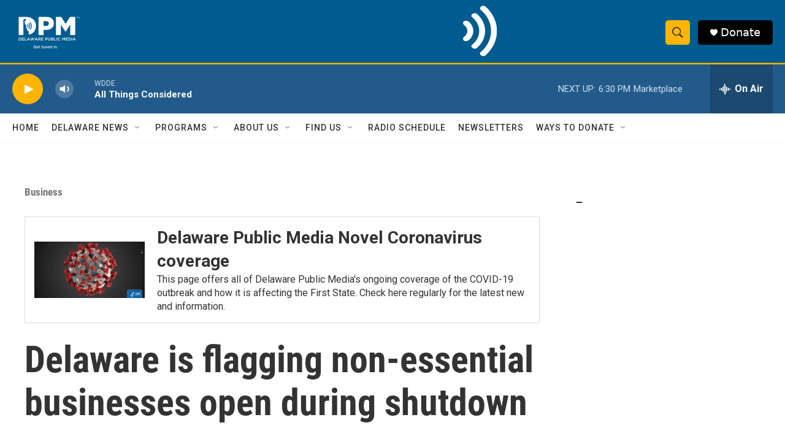

--- FILE ---
content_type: text/html; charset=utf-8
request_url: https://www.google.com/recaptcha/api2/aframe
body_size: 183
content:
<!DOCTYPE HTML><html><head><meta http-equiv="content-type" content="text/html; charset=UTF-8"></head><body><script nonce="5cM6m4rl-LwPJNOdWmE8-Q">/** Anti-fraud and anti-abuse applications only. See google.com/recaptcha */ try{var clients={'sodar':'https://pagead2.googlesyndication.com/pagead/sodar?'};window.addEventListener("message",function(a){try{if(a.source===window.parent){var b=JSON.parse(a.data);var c=clients[b['id']];if(c){var d=document.createElement('img');d.src=c+b['params']+'&rc='+(localStorage.getItem("rc::a")?sessionStorage.getItem("rc::b"):"");window.document.body.appendChild(d);sessionStorage.setItem("rc::e",parseInt(sessionStorage.getItem("rc::e")||0)+1);localStorage.setItem("rc::h",'1769204202421');}}}catch(b){}});window.parent.postMessage("_grecaptcha_ready", "*");}catch(b){}</script></body></html>